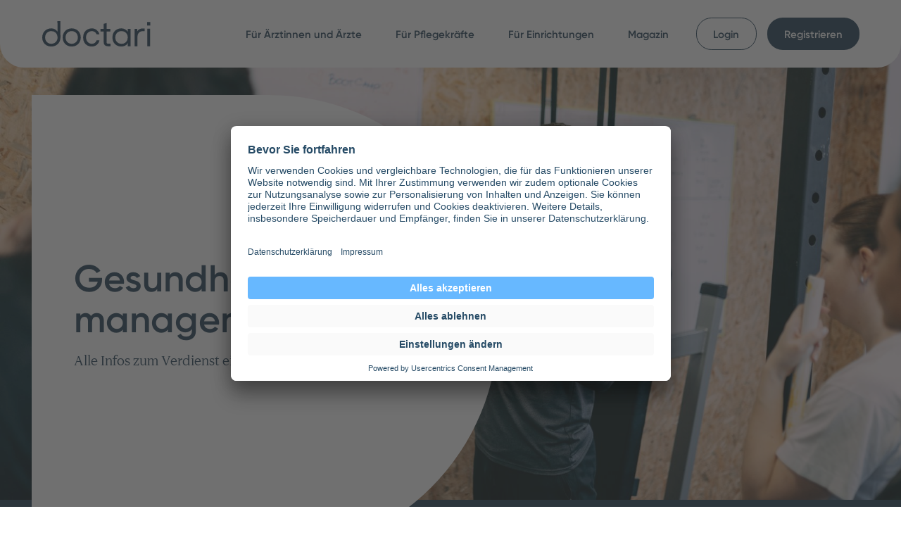

--- FILE ---
content_type: text/html; charset=utf-8
request_url: https://www.doctari.de/pflegekraefte/studium/gesundheitsmanagement/gehalt
body_size: 17339
content:
<!DOCTYPE html><html lang="de"><head><meta charset="utf-8"><!-- This website is powered by TYPO3 - inspiring people to share! TYPO3 is a free open source Content Management Framework initially created by Kasper Skaarhoj and licensed under GNU/GPL. TYPO3 is copyright 1998-2026 of Kasper Skaarhoj. Extensions are copyright of their respective owners. Information and contribution at https://typo3.org/ --><meta name="generator" content="TYPO3 CMS"/><meta name="description" content="Die wichtigsten Infos zum Gehalt im Gesundheitsmanagement. Das können Gesundheitsmanager verdienen."/><meta name="viewport" content="width=device-width, initial-scale=1.0"/><meta property="og:url" content="https://www.doctari.de/pflegekraefte/studium/gesundheitsmanagement/gehalt"/><meta property="og:site_name" content="doctari GmbH"/><meta property="og:locale" content="de_DE"/><meta property="og:image" content="https://www.doctari.de/images/sharing-image-doctari.jpg"/><meta name="twitter:card" content="summary"/><meta name="twitter:site" content="@DoctariGruppe"/><meta name="twitter:image" content="https://www.doctari.de/images/sharing-image-doctari.jpg"/><meta name="theme-color" content="#ffffff"/><meta name="google-site-verification" content="LQ2fTYXImHRc4R_albBvuKMuRXzDH1SLhzKfrOTQovg"/><meta name="date" content="2025-08-06T07:35:26+00:00"/><link rel="stylesheet" href="/typo3temp/assets/compressed/merged-3444e4803e19762af7b633bb46d5bae5-min.css?1768808534" media="all"><style> /*<![CDATA[*/ <!-- /*bg-img-3701*/ .background-image-3701{background-image:url(/fileadmin/_processed_/4/3/csm_2021-12-01_Gesundheitsmanager_erklaert_Team_etwas_im_Fitnesscenter_iStock-1090164860_Andrija_Nikolic_3500px_f7b0951691.jpg)} --> /*]]>*/ </style><title>Gesundheitsmanagement Gehalt | doctari.de</title><style>.flap__outer-container,.stage__intro,header{border-bottom-right-radius:30px;border-bottom-left-radius:30px}@media (min-width:375px){.flap__outer-container,.stage__intro,header{border-bottom-right-radius:calc(-2.53px + 8.67vw);border-bottom-left-radius:calc(-2.53px + 8.67vw)}}@media (min-width:768px){.flap__outer-container,.stage__intro,header{border-bottom-right-radius:64px;border-bottom-left-radius:64px}}@media (min-width:1024px){.flap__outer-container,.stage__intro,header{border-bottom-right-radius:calc(14.85px + 1.48vw);border-bottom-left-radius:calc(14.85px + 1.48vw)}}@media (min-width:1701px){.flap__outer-container,.stage__intro,header{border-bottom-right-radius:40px;border-bottom-left-radius:40px}}.page-not-found__d-shape,.stage__d-shape{padding-left:12px}@media (min-width:375px){.page-not-found__d-shape,.stage__d-shape{padding-left:calc(1.08px + 6.38vw)}}@media (min-width:768px){.page-not-found__d-shape,.stage__d-shape{padding-left:50px}}@media (min-width:1024px){.page-not-found__d-shape,.stage__d-shape{padding-left:calc(12.13px + 3.7vw)}}@media (min-width:1701px){.page-not-found__d-shape,.stage__d-shape{padding-left:75px}}.page-not-found__d-shape,.stage,.stage__d-shape{padding-right:12px}@media (min-width:375px){.page-not-found__d-shape,.stage,.stage__d-shape{padding-right:calc(1.08px + 6.38vw)}}@media (min-width:768px){.page-not-found__d-shape,.stage,.stage__d-shape{padding-right:50px}}@media (min-width:1024px){.page-not-found__d-shape,.stage,.stage__d-shape{padding-right:calc(12.13px + 3.7vw)}}@media (min-width:1701px){.page-not-found__d-shape,.stage,.stage__d-shape{padding-right:75px}}.container{width:100%;max-width:296px}@media (min-width:375px){.container{max-width:calc(-3.13px + 87.5vw)}}@media (min-width:768px){.container{max-width:668px}}@media (min-width:1024px){.container{max-width:calc(-25.78px + 92.75vw)}}@media (min-width:1701px){.container{max-width:1551px}}.announcement--blue-dark,.announcement--purple,.flap__outer-container,.headline-text--skyblue-light{position:relative}.content__element--has-color+.announcement--blue-dark::before,.content__element--has-color+.announcement--purple::before,.content__element--has-color+.flap__outer-container::before,.content__element--has-color+.headline-text--skyblue-light::before{content:'';position:absolute;z-index:-1;top:-2em;left:0;width:100%;height:2em}.page-not-found__d-shape--big,.page-not-found__d-shape--medium,.page-not-found__d-shape--small{width:85px;height:85px;border-top-right-radius:50%;border-bottom-right-radius:50%}@media (min-width:375px){.page-not-found__d-shape--big,.page-not-found__d-shape--medium,.page-not-found__d-shape--small{width:calc(17.12px + 24.23vw);height:calc(17.12px + 24.23vw);border-top-right-radius:50%;border-bottom-right-radius:50%}}@media (min-width:768px){.page-not-found__d-shape--big,.page-not-found__d-shape--medium,.page-not-found__d-shape--small{width:203px;height:203px;border-top-right-radius:50%;border-bottom-right-radius:50%}}@media (min-width:1024px){.page-not-found__d-shape--big,.page-not-found__d-shape--medium,.page-not-found__d-shape--small{width:236px;height:236px;border-top-right-radius:50%;border-bottom-right-radius:50%}}@media (min-width:1701px){.page-not-found__d-shape--big,.page-not-found__d-shape--medium,.page-not-found__d-shape--small{width:330px;height:330px;border-top-right-radius:50%;border-bottom-right-radius:50%}}.page-not-found__d-shape--medium{transform:scale(.75) translateX(45%) translateY(95%)}.page-not-found__d-shape--small{transform:scale(.5) translateY(-50%)}.breadcrumb,.headline__wrapper,.page-not-found__wrapper{margin-top:18px}@media (min-width:375px){.breadcrumb,.headline__wrapper,.page-not-found__wrapper{margin-top:calc(6.61px + 3.57vw)}}@media (min-width:768px){.breadcrumb,.headline__wrapper,.page-not-found__wrapper{margin-top:34px}}@media (min-width:1024px){.breadcrumb,.headline__wrapper,.page-not-found__wrapper{margin-top:calc(-10.3px + 2.96vw)}}@media (min-width:1701px){.breadcrumb,.headline__wrapper,.page-not-found__wrapper{margin-top:40px}}.page-not-found__headline{margin-top:43px}@media (min-width:375px){.page-not-found__headline{margin-top:calc(-4.53px + 14.54vw)}}@media (min-width:768px){.page-not-found__headline{margin-top:107px}}@media (min-width:1024px){.page-not-found__headline{margin-top:calc(14.56px + 4.44vw)}}@media (min-width:1701px){.page-not-found__headline{margin-top:90px}}.headline-text{margin-top:60px}@media (min-width:375px){.headline-text{margin-top:calc(-6.53px + 20.41vw)}}@media (min-width:768px){.headline-text{margin-top:150px}}@media (min-width:1024px){.headline-text{margin-top:calc(-.89px + 8.88vw)}}@media (min-width:1701px){.headline-text{margin-top:150px}}.content__element--has-color+.content__element--has-color{margin-top:-60px}@media (min-width:375px){.content__element--has-color+.content__element--has-color{margin-top:calc(6.53px + -20.41vw)}}@media (min-width:768px){.content__element--has-color+.content__element--has-color{margin-top:-150px}}@media (min-width:1024px){.content__element--has-color+.content__element--has-color{margin-top:calc(.89px + -8.88vw)}}@media (min-width:1701px){.content__element--has-color+.content__element--has-color{margin-top:-150px}}.stage__headline{margin-bottom:9px}@media (min-width:375px){.stage__headline{margin-bottom:calc(.43px + 2.55vw)}}@media (min-width:768px){.stage__headline{margin-bottom:20px}}@media (min-width:1024px){.stage__headline{margin-bottom:calc(-5.15px + 1.48vw)}}@media (min-width:1701px){.stage__headline{margin-bottom:20px}}.announcement__text,.headline-text__headline,.headline-text__image-wrapper,.headline-text__text,.headline__wrapper,.page-not-found__wrapper,.stage__intro-headline,.stage__subline,p{margin-bottom:18px}@media (min-width:375px){.announcement__text,.headline-text__headline,.headline-text__image-wrapper,.headline-text__text,.headline__wrapper,.page-not-found__wrapper,.stage__intro-headline,.stage__subline,p{margin-bottom:calc(6.61px + 3.57vw)}}@media (min-width:768px){.announcement__text,.headline-text__headline,.headline-text__image-wrapper,.headline-text__text,.headline__wrapper,.page-not-found__wrapper,.stage__intro-headline,.stage__subline,p{margin-bottom:34px}}@media (min-width:1024px){.announcement__text,.headline-text__headline,.headline-text__image-wrapper,.headline-text__text,.headline__wrapper,.page-not-found__wrapper,.stage__intro-headline,.stage__subline,p{margin-bottom:calc(-10.3px + 2.96vw)}}@media (min-width:1701px){.announcement__text,.headline-text__headline,.headline-text__image-wrapper,.headline-text__text,.headline__wrapper,.page-not-found__wrapper,.stage__intro-headline,.stage__subline,p{margin-bottom:40px}}.page-not-found__button{margin-bottom:43px}@media (min-width:375px){.page-not-found__button{margin-bottom:calc(-4.53px + 14.54vw)}}@media (min-width:768px){.page-not-found__button{margin-bottom:107px}}@media (min-width:1024px){.page-not-found__button{margin-bottom:calc(14.56px + 4.44vw)}}@media (min-width:1701px){.page-not-found__button{margin-bottom:90px}}.announcement,.content__element--first,.headline-text,.page-not-found__headline{margin-bottom:60px}@media (min-width:375px){.announcement,.content__element--first,.headline-text,.page-not-found__headline{margin-bottom:calc(-6.53px + 20.41vw)}}@media (min-width:768px){.announcement,.content__element--first,.headline-text,.page-not-found__headline{margin-bottom:150px}}@media (min-width:1024px){.announcement,.content__element--first,.headline-text,.page-not-found__headline{margin-bottom:calc(-.89px + 8.88vw)}}@media (min-width:1701px){.announcement,.content__element--first,.headline-text,.page-not-found__headline{margin-bottom:150px}}.announcement,.stage__announcement{padding-top:43px}@media (min-width:375px){.announcement,.stage__announcement{padding-top:calc(-4.53px + 14.54vw)}}@media (min-width:768px){.announcement,.stage__announcement{padding-top:107px}}@media (min-width:1024px){.announcement,.stage__announcement{padding-top:calc(14.56px + 4.44vw)}}@media (min-width:1701px){.announcement,.stage__announcement{padding-top:90px}}.headline-text--skyblue-light,.stage__intro{padding-top:60px}@media (min-width:375px){.headline-text--skyblue-light,.stage__intro{padding-top:calc(-6.53px + 20.41vw)}}@media (min-width:768px){.headline-text--skyblue-light,.stage__intro{padding-top:150px}}@media (min-width:1024px){.headline-text--skyblue-light,.stage__intro{padding-top:calc(-.89px + 8.88vw)}}@media (min-width:1701px){.headline-text--skyblue-light,.stage__intro{padding-top:150px}}.announcement,.stage__announcement{padding-bottom:43px}@media (min-width:375px){.announcement,.stage__announcement{padding-bottom:calc(-4.53px + 14.54vw)}}@media (min-width:768px){.announcement,.stage__announcement{padding-bottom:107px}}@media (min-width:1024px){.announcement,.stage__announcement{padding-bottom:calc(14.56px + 4.44vw)}}@media (min-width:1701px){.announcement,.stage__announcement{padding-bottom:90px}}.headline-text--skyblue-light,.stage__intro{padding-bottom:60px}@media (min-width:375px){.headline-text--skyblue-light,.stage__intro{padding-bottom:calc(-6.53px + 20.41vw)}}@media (min-width:768px){.headline-text--skyblue-light,.stage__intro{padding-bottom:150px}}@media (min-width:1024px){.headline-text--skyblue-light,.stage__intro{padding-bottom:calc(-.89px + 8.88vw)}}@media (min-width:1701px){.headline-text--skyblue-light,.stage__intro{padding-bottom:150px}}.headline--main{font-family:Gilroy,sans-serif;font-size:33px;font-weight:600;line-height:1.1em}@media (min-width:375px){.headline--main{font-size:calc(-8.05px + 11.48vw)}}@media (min-width:768px){.headline--main{font-size:80px}}@media (min-width:1024px){.headline--main{font-size:calc(-.47px + 4.73vw)}}@media (min-width:1701px){.headline--main{font-size:80px}}.headline--big,.page-not-found__headline{font-family:Gilroy,sans-serif;font-size:28px;font-weight:600;line-height:1.1em}@media (min-width:375px){.headline--big,.page-not-found__headline{font-size:calc(-13.05px + 11.48vw)}}@media (min-width:768px){.headline--big,.page-not-found__headline{font-size:75px}}@media (min-width:1024px){.headline--big,.page-not-found__headline{font-size:calc(-13.02px + 5.18vw)}}@media (min-width:1701px){.headline--big,.page-not-found__headline{font-size:75px}}.headline--medium{font-family:Gilroy,sans-serif;font-size:18px;font-weight:400;line-height:1.4em}@media (min-width:375px){.headline--medium{font-size:calc(.87px + 5.1vw)}}@media (min-width:768px){.headline--medium{font-size:40px}}@media (min-width:1024px){.headline--medium{font-size:calc(-2.72px + 2.22vw)}}@media (min-width:1701px){.headline--medium{font-size:35px}}.headline--medium-bold{font-family:Gilroy,sans-serif;font-size:18px;font-weight:600;line-height:1.4em}@media (min-width:375px){.headline--medium-bold{font-size:calc(.87px + 5.1vw)}}@media (min-width:768px){.headline--medium-bold{font-size:40px}}@media (min-width:1024px){.headline--medium-bold{font-size:calc(-2.72px + 2.22vw)}}@media (min-width:1701px){.headline--medium-bold{font-size:35px}}.headline--small{font-family:Gilroy,sans-serif;font-size:16px;font-weight:600;line-height:1.2em}@media (min-width:375px){.headline--small{font-size:calc(-.18px + 4.85vw)}}@media (min-width:768px){.headline--small{font-size:37px}}@media (min-width:1024px){.headline--small{font-size:calc(.85px + 1.48vw)}}@media (min-width:1701px){.headline--small{font-size:26px}}body{font-family:Dignitas Web,serif;font-size:18px;line-height:1.4em}@media (min-width:375px){body{font-size:calc(10.43px + 2.55vw)}}@media (min-width:768px){body{font-size:30px}}@media (min-width:1024px){body{font-size:calc(-.18px + 1.78vw)}}@media (min-width:1701px){body{font-size:26px}}.announcement,.stage__announcement{font-family:Dignitas Web,serif;font-size:16px;line-height:1.4em}@media (min-width:375px){.announcement,.stage__announcement{font-size:calc(6.43px + 2.55vw)}}@media (min-width:768px){.announcement,.stage__announcement{font-size:26px}}@media (min-width:1024px){.announcement,.stage__announcement{font-size:calc(-1.66px + 1.63vw)}}@media (min-width:1701px){.announcement,.stage__announcement{font-size:30px}}.button{font-family:Gilroy,sans-serif;font-size:12px;font-weight:600;line-height:1.4em}@media (min-width:375px){.button{font-size:calc(.61px + 3.57vw)}}@media (min-width:768px){.button{font-size:28px}}@media (min-width:1024px){.button{font-size:calc(-.12px + 1.18vw)}}@media (min-width:1701px){.button{font-size:20px}}.flap__text{font-family:Gilroy,sans-serif;font-size:11px;font-weight:600;line-height:1.4em}@media (min-width:375px){.flap__text{font-size:calc(10.13px + .77vw)}}@media (min-width:768px){.flap__text{font-size:19px}}@media (min-width:1024px){.flap__text{font-size:calc(.4px + 1.04vw)}}@media (min-width:1701px){.flap__text{font-size:18px}}.link{font-family:Gilroy,sans-serif;font-size:18px;font-weight:400}@media (min-width:375px){.link{font-size:calc(.87px + 5.1vw)}}@media (min-width:768px){.link{font-size:40px}}@media (min-width:1024px){.link{font-size:calc(-2.72px + 2.22vw)}}@media (min-width:1701px){.link{font-size:35px}}.breadcrumb,.link--small{font-family:Gilroy,sans-serif;font-size:12px;font-weight:600;line-height:1em}@media (min-width:375px){.breadcrumb,.link--small{font-size:calc(.61px + 3.57vw)}}@media (min-width:768px){.breadcrumb,.link--small{font-size:28px}}@media (min-width:1024px){.breadcrumb,.link--small{font-size:calc(4.91px + .89vw)}}@media (min-width:1701px){.breadcrumb,.link--small{font-size:20px}}.link--small-regular{font-family:Gilroy,sans-serif;font-size:12px;font-weight:400;line-height:1em}@media (min-width:375px){.link--small-regular{font-size:calc(.61px + 3.57vw)}}@media (min-width:768px){.link--small-regular{font-size:28px}}@media (min-width:1024px){.link--small-regular{font-size:calc(4.91px + .89vw)}}@media (min-width:1701px){.link--small-regular{font-size:20px}}.image__description{font-size:11px;line-height:1.6em}@media (min-width:375px){.image__description{font-size:calc(10.13px + .77vw)}}@media (min-width:768px){.image__description{font-size:19px}}@media (min-width:1024px){.image__description{font-size:calc(.4px + 1.04vw)}}@media (min-width:1701px){.image__description{font-size:18px}}.headline-text__image{height:220px}@media (min-width:375px){.headline-text__image{height:calc(6.06px + 65.05vw)}}@media (min-width:768px){.headline-text__image{height:505px}}@media (min-width:1024px){.headline-text__image{height:calc(12.19px + 28.11vw)}}@media (min-width:1701px){.headline-text__image{height:490px}}html{scroll-behavior:smooth}body{min-width:320px;margin:0;color:#1e3c52;-webkit-font-smoothing:antialiased;-moz-osx-font-smoothing:grayscale;-webkit-tap-highlight-color:transparent}::-moz-selection{background-color:#e0f1ff;color:#000}::selection{background-color:#e0f1ff;color:#000}h1,h2,h3,h4,h5{margin-top:0;margin-bottom:0}p{margin-top:0}p:last-child{margin-bottom:0}p a{transition:text-decoration .3s;color:#1e3c52;font-weight:600;text-decoration:#1e3c52 solid underline}p a:hover{text-decoration:rgba(30,60,82,0) solid underline}img{width:auto;max-width:100%;height:auto;max-height:100%}.text-center{text-align:center}.text-right{text-align:right}.text-link{transition:text-decoration .3s;color:#1e3c52;font-weight:400;text-decoration:#1e3c52 solid underline}.text-link:hover{text-decoration:rgba(30,60,82,0) solid underline}p strong a.text-link{font-weight:600}.image__description{display:block;font-style:italic}.container{box-sizing:border-box;margin-right:auto;margin-left:auto}.container__inner--small{box-sizing:border-box;margin-right:auto;margin-left:auto}@media (min-width:1024px){.container__inner--small{width:calc(1.85px + 1.48vw + 66.6666666667%);padding-right:calc(1.85px + 1.48vw);padding-left:calc(1.85px + 1.48vw)}}@media (min-width:1701px){.container__inner--small{width:calc(66.6666666667% + 54px);padding-right:27px;padding-left:27px}}.content{width:100%;margin-right:auto;margin-left:auto;padding-top:66px}@media (min-width:375px){.content{padding-top:calc(13.04px + 17.86vw)}}@media (min-width:768px){.content{padding-top:150px}}@media (min-width:1024px){.content{padding-top:calc(-.25px + 7.54vw)}}@media (min-width:1701px){.content{padding-top:128px}}.content__element--has-color:last-child{position:relative;margin-bottom:0}.content__element--has-color:last-child::after{content:'';position:absolute;z-index:-1;bottom:0;left:0;width:100%;height:2em;background-color:#1e3c52}.grid{display:-ms-flexbox;display:flex;-ms-flex-direction:column;flex-direction:column;-ms-flex-wrap:wrap;flex-wrap:wrap}@media (min-width:1024px){.grid{-ms-flex-direction:row;flex-direction:row;margin-right:calc(-1.85px + -1.48vw);margin-left:calc(-1.85px + -1.48vw)}}@media (min-width:1701px){.grid{margin-right:-27px;margin-left:-27px}}.grid-reverse{-ms-flex-direction:column-reverse;flex-direction:column-reverse}@media (min-width:1024px){.grid-reverse{-ms-flex-direction:row;flex-direction:row}}.grid--content-start{-ms-flex-pack:start;justify-content:start}.grid--content-center{-ms-flex-pack:center;justify-content:center}.grid--content-end{-ms-flex-pack:end;justify-content:flex-end}[class*=grid__col-]{position:relative;box-sizing:border-box}@media (min-width:1024px){[class*=grid__col-]{padding-right:calc(1.85px + 1.48vw);padding-left:calc(1.85px + 1.48vw)}}@media (min-width:1701px){[class*=grid__col-]{padding-right:27px;padding-left:27px}}@media (min-width:1024px){.grid__col-1{-ms-flex:0 0 8.3333333333%;flex:0 0 8.3333333333%;max-width:8.3333333333%}}@media (min-width:1024px){.grid__col-2{-ms-flex:0 0 16.6666666667%;flex:0 0 16.6666666667%;max-width:16.6666666667%}}@media (min-width:1024px){.grid__col-3{-ms-flex:0 0 25%;flex:0 0 25%;max-width:25%}}@media (min-width:1024px){.grid__col-4{-ms-flex:0 0 33.3333333333%;flex:0 0 33.3333333333%;max-width:33.3333333333%}}@media (min-width:1024px){.grid__col-5{-ms-flex:0 0 41.6666666667%;flex:0 0 41.6666666667%;max-width:41.6666666667%}}@media (min-width:1024px){.grid__col-6{-ms-flex:0 0 50%;flex:0 0 50%;max-width:50%}}@media (min-width:1024px){.grid__col-7{-ms-flex:0 0 58.3333333333%;flex:0 0 58.3333333333%;max-width:58.3333333333%}}@media (min-width:1024px){.grid__col-8{-ms-flex:0 0 66.6666666667%;flex:0 0 66.6666666667%;max-width:66.6666666667%}}@media (min-width:1024px){.grid__col-9{-ms-flex:0 0 75%;flex:0 0 75%;max-width:75%}}@media (min-width:1024px){.grid__col-10{-ms-flex:0 0 83.3333333333%;flex:0 0 83.3333333333%;max-width:83.3333333333%}}@media (min-width:1024px){.grid__col-11{-ms-flex:0 0 91.6666666667%;flex:0 0 91.6666666667%;max-width:91.6666666667%}}@media (min-width:1024px){.grid__col-12{-ms-flex:0 0 100%;flex:0 0 100%;max-width:100%}}@media (min-width:1024px){.grid__col--left{-ms-flex-order:1;order:1}}@media (min-width:1024px){.grid__col--right{-ms-flex-order:2;order:2}}header{position:fixed;z-index:100;top:0;width:100%;background-color:#fff;line-height:0}.header__bar{display:-ms-flexbox;display:flex;-ms-flex-align:center;align-items:center;height:66px;margin-right:auto;margin-left:auto}@media (min-width:375px){.header__bar{height:calc(13.04px + 17.86vw)}}@media (min-width:768px){.header__bar{height:150px}}@media (min-width:1024px){.header__bar{height:calc(-.25px + 7.54vw)}}@media (min-width:1701px){.header__bar{height:128px}}.header__logo{-ms-flex-positive:1;flex-grow:1}@media (min-width:1024px){.header__logo{-ms-flex-positive:0;flex-grow:0}}.header__logo-svg{width:auto;height:22px;fill:#1e3c52}@media (min-width:375px){.header__logo-svg{height:calc(.21px + 7.14vw)}}@media (min-width:768px){.header__logo-svg{height:55px}}@media (min-width:1024px){.header__logo-svg{height:calc(24.4px + 1.04vw)}}@media (min-width:1701px){.header__logo-svg{height:42px}}.header__menu-desktop{display:none;-ms-flex-positive:1;flex-grow:1}@media (min-width:1024px){.header__menu-desktop{display:block;text-align:right}}.header__menu-mobile{display:none}@media (min-width:1024px){.header__menu-mobile{display:none}}.header__menu-mobile--open{display:block}@media (min-width:1024px){.header__menu-mobile--open{display:none}}.header__mobile-menu-button{padding-left:10px}@media (min-width:375px){.header__mobile-menu-button{padding-left:calc(-4.35px + 3.83vw)}}@media (min-width:1024px){.header__mobile-menu-button{display:none}}.announcement--blue-dark{background-color:#1e3c52;color:#fff}.announcement--blue-dark::before{background-color:#1e3c52}.announcement--purple{background-color:#907dd8;color:#fff}.announcement--purple::before{background-color:#907dd8}.breadcrumb{line-height:2em}.breadcrumb a{position:relative;color:#1e3c52;text-decoration:none}.breadcrumb a::before{content:'';position:absolute;bottom:-.1em;left:0;width:0;height:.08em;transition:width ease .3s;background-color:#1e3c52}.breadcrumb a:hover::before{width:100%}.breadcrumb__arrow{display:inline-block;width:.6em;height:.6em;margin:0 .6em 0 .8em}.button{display:-ms-inline-flexbox;display:inline-flex;box-sizing:border-box;-ms-flex-align:center;align-items:center;-ms-flex-pack:center;justify-content:center;padding:7px 16px 6px;border:.1em solid transparent;border-radius:600px;outline:transparent;text-align:center;text-decoration:none;cursor:pointer}.button:focus,.button:hover{text-decoration:none}@media (min-width:375px){.button{padding:calc(.43px + 2.55vw) calc(-1.13px + 5.1vw) calc(-.57px + 2.55vw);border-radius:calc(-1.05px + 5.61vw)}}@media (min-width:768px){.button{padding:20px 38px 19px;border-radius:42px}}@media (min-width:1024px){.button{padding:calc(.91px + .89vw) calc(-.18px + 1.78vw) calc(-.09px + .89vw);border-radius:calc(.08px + 1.7vw)}}@media (min-width:1701px){.button{padding:16px 30px 15px;border-radius:29px}}.button--white{transition:border-color ease .3s;background-color:#fff;color:#1e3c52}.button--white:active,.button--white:hover{border-color:#fff;background-color:transparent;color:#fff}.button--skyblue{transition:border-color ease .3s;background-color:#e0f1ff;color:#1e3c52}.button--skyblue:active,.button--skyblue:hover{border-color:#e0f1ff;background-color:transparent;color:#e0f1ff}.button--skyblue-on-white{transition:border-color ease .3s;background-color:#e0f1ff;color:#1e3c52}.button--skyblue-on-white:active,.button--skyblue-on-white:hover{border-color:#1e3c52;background-color:transparent;color:#1e3c52}.button--blue-dark{transition:background-color ease .3s;background-color:#1e3c52;color:#fff}.button--blue-dark:active,.button--blue-dark:hover{background-color:#67b8ff}.button--yellow-darker{transition:background-color ease .3s;background-color:#ffdf7e;color:#1e3c52}.button--yellow-darker:active,.button--yellow-darker:hover{background-color:#ffe8a4}.button--purple-darker{transition:background-color ease .3s;background-color:#907dd8;color:#fff}.button--purple-darker:active,.button--purple-darker:hover{background-color:#b1a4e3}.button--gray{transition:background-color ease .3s;background-color:#f5f5f5;color:#1e3c52}.button--gray:active,.button--gray:hover{background-color:#f4f6f7}.button--whatsapp{width:auto!important;min-width:140px;transition:background-color ease .3s;background-color:#25d366;color:#fff!important}.button--whatsapp::before{content:" ";width:1.4em;height:1.4em;margin-right:.75em;background-image:url([data-uri]);background-repeat:no-repeat;background-position:center;background-size:contain}.button--whatsapp:active,.button--whatsapp:hover{background-color:#6ee39a}@media (min-width:375px){.button--whatsapp{min-width:calc(2.81px + 45.92vw)}}@media (min-width:768px){.button--whatsapp{min-width:355px}}@media (min-width:1024px){.button--whatsapp{min-width:calc(-21.78px + 17.75vw)}}@media (min-width:1701px){.button--whatsapp{min-width:280px}}.header-menu__mobile-button{padding:8px;background-color:#1e3c52;color:#fff}.header-menu__mobile-button__title{padding-left:8px}.header-menu__mobile-button__icon{width:20px;height:20px;padding:0;transition:transform ease .3s}@media (min-width:375px){.header-menu__mobile-button__icon{width:calc(10.65px + 3.83vw);height:calc(10.65px + 3.83vw)}}@media (min-width:768px){.header-menu__mobile-button__icon{width:40px;height:40px}}.header-menu__mobile-button__icon--open{transform:rotate(45deg)}.header-menu__list{margin:0;padding:0 0 1em;list-style:none}@media (min-width:1024px){.header-menu__list{padding:0}}.header-menu__list-item{margin-bottom:.5em}@media (min-width:1024px){.header-menu__list-item{display:inline-block;margin-bottom:0}}.header-menu__list-item:last-child{margin-bottom:0}.header-menu__link{position:relative;background-color:#fff;color:#1e3c52}.header-menu__link:hover::before{right:16px;transition:right ease .3s;opacity:1}@media (min-width:375px){.header-menu__link:hover::before{right:calc(-5.05px + 5.61vw)}}@media (min-width:768px){.header-menu__link:hover::before{right:38px}}@media (min-width:1024px){.header-menu__link:hover::before{right:calc(-.18px + 1.78vw)}}@media (min-width:1701px){.header-menu__link:hover::before{right:30px}}.header-menu__link::before{content:'';position:absolute;right:100%;bottom:.7em;left:16px;height:.1em;transition:all ease .3s;opacity:0;background-color:#1e3c52}@media (min-width:375px){.header-menu__link::before{left:calc(-5.05px + 5.61vw)}}@media (min-width:768px){.header-menu__link::before{left:38px}}@media (min-width:1024px){.header-menu__link::before{left:calc(-.18px + 1.78vw)}}@media (min-width:1701px){.header-menu__link::before{left:30px}}.header-menu__link--active{background-color:#e0f1ff}.header-menu__link--active:hover::before{display:none}.header-menu__link--default+.header-menu__link--button:not(.header-menu__link--default){margin-top:43px}@media (min-width:375px){.header-menu__link--default+.header-menu__link--button:not(.header-menu__link--default){margin-top:calc(-4.53px + 14.54vw)}}@media (min-width:768px){.header-menu__link--default+.header-menu__link--button:not(.header-menu__link--default){margin-top:107px}}@media (min-width:1024px){.header-menu__link--default+.header-menu__link--button:not(.header-menu__link--default){margin-top:0}}@media (min-width:1024px){.header-menu__link--button{margin-left:15px}}.header-menu__link--button-white .button{width:100%;transition:background-color ease .3s;border-color:#1e3c52}.header-menu__link--button-white .button:active,.header-menu__link--button-white .button:hover{border-color:#67b8ff;background-color:#67b8ff;color:#fff}.header-menu__link--button-white .button:active::before,.header-menu__link--button-white .button:hover::before{display:none}.header-menu__link--button-blue .button{width:100%;transition:background-color ease .3s;background-color:#1e3c52;color:#fff}.header-menu__link--button-blue .button:active,.header-menu__link--button-blue .button:hover{background-color:#67b8ff}.header-menu__link--button-blue .button:active::before,.header-menu__link--button-blue .button:hover::before{display:none}.headline__wrapper{position:relative}.headline__wrapper--nogap{margin-top:0;margin-bottom:0}.headline{display:block}@media (min-width:1024px){.headline--right{text-align:right}}.headline-text{position:relative}.headline-text--nogap{margin-top:0;margin-bottom:0}.headline-text--white{background-color:#fff}.headline-text--skyblue-light{background-color:#f5fbff}.headline-text--skyblue-light.headline-text--nogap{padding-top:0;padding-bottom:0}.headline-text--skyblue-light::before{background-color:#f5fbff}.headline-text__container>:last-child{margin-bottom:0}.headline-text__image{display:block;width:100%;-o-object-position:center;object-position:center}.lazy-image{transition:opacity .3s;opacity:0}.lazy-image--loaded{opacity:1}.lazy-image--cover{-o-object-fit:cover;object-fit:cover}.lazy-image--contain{-o-object-fit:contain;object-fit:contain}.link{display:-ms-flexbox;display:flex;width:100%;color:#1e3c52;text-align:right;text-decoration:none}.link:hover .link__line::before{max-width:0}.link:hover .link__icon{right:-3%}.link--white{color:#fff}.link--white .link__line::before{border-color:#fff}.link--white .link__text{border-color:#fff}.link--inline{display:inline-block;width:auto}.link__line{position:relative;-ms-flex-positive:1;flex-grow:1}.link__line::before{content:'';position:absolute;right:0;bottom:0;width:100%;max-width:100%;height:100%;transition:max-width ease .3s;border-bottom:.1em solid #1e3c52}.link__text{position:relative;padding:.2em 2em .2em 0;border-bottom:.1em solid #1e3c52}.link__icon{display:inline-block;position:absolute;top:.3em;right:0;width:36px;height:18px;transform:scale(.9) translateY(.15em);transition:right ease .3s;background-position:right}@media (min-width:375px){.link__icon{width:calc(1.73px + 10.2vw);height:calc(.87px + 5.1vw)}}@media (min-width:768px){.link__icon{width:80px;height:40px}}@media (min-width:1024px){.link__icon{width:calc(-5.44px + 4.44vw);height:calc(-2.72px + 2.22vw)}}@media (min-width:1701px){.link__icon{width:70px;height:35px}}.link__icon--small{top:.1em;width:24px;height:12px}@media (min-width:375px){.link__icon--small{width:calc(5.04px + 6.12vw);height:calc(2.52px + 3.06vw)}}@media (min-width:768px){.link__icon--small{width:52px;height:26px}}@media (min-width:1024px){.link__icon--small{width:calc(5.82px + 1.78vw);height:calc(2.91px + .89vw)}}@media (min-width:1701px){.link__icon--small{width:36px;height:18px}}.page-not-found__wrapper{text-align:center}.page-not-found__container{display:-ms-flexbox;display:flex;-ms-flex-direction:column;flex-direction:column;-ms-flex-align:center;align-items:center}@media (min-width:1024px){.page-not-found__container{display:block}}.page-not-found__left{position:relative;height:148px}@media (min-width:375px){.page-not-found__left{height:calc(31.16px + 42.09vw)}}@media (min-width:768px){.page-not-found__left{height:354px}}@media (min-width:1024px){.page-not-found__left{height:412px}}@media (min-width:1701px){.page-not-found__left{height:573px}}.page-not-found__left div{position:absolute;top:0;left:0}.page-not-found__right{position:relative;width:100%}.page-not-found__right div{position:absolute;right:0}@media (min-width:1024px){.page-not-found__right div{left:0}}.page-not-found__button{width:140px}@media (min-width:375px){.page-not-found__button{width:calc(2.81px + 45.92vw)}}@media (min-width:768px){.page-not-found__button{width:355px}}@media (min-width:1024px){.page-not-found__button{width:calc(-21.78px + 17.75vw)}}@media (min-width:1701px){.page-not-found__button{width:280px}}.page-not-found__bluegray{background-color:#1e3c52}.page-not-found__skyblue{z-index:-1;background-color:#e0f1ff}.page-not-found__purple{background-color:#907dd8}.page-not-found__d-shape{display:-ms-flexbox;display:flex;position:relative;box-sizing:border-box;-ms-flex-direction:column;flex-direction:column;-ms-flex-pack:center;justify-content:center}.page-not-found__d-shape>:last-child{margin-bottom:0}.stage{position:relative;margin-top:-66px;padding-top:230px}@media (min-width:375px){.stage{margin-top:calc(-13.04px + -17.86vw);padding-top:calc(2.36px + 72.7vw)}}@media (min-width:768px){.stage{margin-top:-150px;padding-top:560px}}@media (min-width:1024px){.stage{margin-top:calc(.25px + -7.54vw);padding-top:calc(11.54px + 9.62vw)}}@media (min-width:1701px){.stage{margin-top:-128px;padding-top:175px}}.stage--blue-dark{background-color:#1e3c52}.stage--skyblue{background-color:#e0f1ff}.stage--yellow{background-color:#ffe8a4}.stage--purple{background-color:#ddd8f3}.stage--red{background-color:#ffd5d6}.stage--green{background-color:#c0d991}.stage__background{position:absolute;top:0;width:100%;height:90%;background-position:70% 0;background-size:cover}.stage__background-white{background-color:#fff}.stage__background-gray{background-color:#f5f5f5}.stage__background-skyblue-extralight{background-color:#f6fbff}.stage__background-skyblue-light{background-color:#e0f1ff}.stage__background-blue-dark{background-color:#1e3c52}.stage__background-purple-darker{background-color:#907dd8}.stage__background--d-shape-centered{background-position:0 50%}@media (min-width:1024px){.stage__background--d-shape-centered{background-position:50% 0}}.stage__d-shape{display:-ms-flexbox;display:flex;position:relative;box-sizing:border-box;-ms-flex-direction:column;flex-direction:column;-ms-flex-pack:center;justify-content:center;height:340px;border-top-right-radius:170px;border-bottom-right-radius:170px}@media (min-width:375px){.stage__d-shape{height:calc(-11.79px + 107.14vw);border-top-right-radius:calc(-5.89px + 53.57vw);border-bottom-right-radius:calc(-5.89px + 53.57vw)}}@media (min-width:768px){.stage__d-shape{max-width:725px;height:810px;border-top-right-radius:405px;border-bottom-right-radius:405px}}@media (min-width:1024px){.stage__d-shape{max-width:calc(-.18px + 51.78vw);height:calc(9.97px + 50.3vw);border-top-right-radius:calc(4.99px + 25.15vw);border-bottom-right-radius:calc(4.99px + 25.15vw)}}@media (min-width:1701px){.stage__d-shape{max-width:880px;height:865px;border-top-right-radius:432.5px;border-bottom-right-radius:432.5px}}.stage__d-shape>:last-child{margin-bottom:0}.stage__d-shape--blue-dark{background-color:#1e3c52;color:#fff}.stage__d-shape--skyblue{background-color:#e0f1ff;color:#1e3c52}@media (min-width:1024px){.stage__d-shape--skyblue{margin-left:2em}}.stage__d-shape--white{background-color:#fff;color:#1e3c52}@media (min-width:1024px){.stage__d-shape--white{margin-left:2em}}@media (min-width:1024px){.stage__d-shape--center{margin-left:50%}}.stage__subline{display:block}.stage__intro{background-color:#1e3c52;color:#fff}@media (min-width:1024px){.stage__announcement{padding-top:0}}.stage__announcement--top{margin-top:-66px;padding-top:84px;padding-bottom:18px}@media (min-width:375px){.stage__announcement--top{margin-top:calc(-13.04px + -17.86vw);padding-top:calc(19.64px + 21.43vw);padding-bottom:calc(6.61px + 3.57vw)}}@media (min-width:768px){.stage__announcement--top{margin-top:-150px;padding-top:184px;padding-bottom:34px}}@media (min-width:1024px){.stage__announcement--top{margin-top:calc(.25px + -7.54vw);padding-top:calc(-10.55px + 10.5vw);padding-bottom:calc(-10.3px + 2.96vw)}}@media (min-width:1701px){.stage__announcement--top{margin-top:-128px;padding-top:168px;padding-bottom:40px}}.stage__announcement--top+.stage{margin-top:0}.stage__announcement--top+.stage .stage__background{background-position:70% 20%}.stage__announcement--skyblue-light{background-color:#e0f1ff}.stage__announcement--yellow{background-color:#ffe8a4}.stage__announcement--purple{background-color:#ddd8f3}.stage__announcement--red{background-color:#ffd5d6}.stage__announcement--green{background-color:#c0d991}.stage-registration{position:relative;padding-top:99px;padding-bottom:290px}@media (min-width:375px){.stage-registration{padding-top:calc(32.04px + 17.86vw);padding-bottom:calc(-111.79px + 107.14vw)}}@media (min-width:768px){.stage-registration{padding-top:calc(47.04px + 17.86vw);padding-bottom:calc(607.39px + 14.03vw)}}@media (min-width:1024px){.stage-registration{padding-top:calc(11.54px + 9.62vw);padding-bottom:0;background:0 0!important}}@media (min-width:1701px){.stage-registration{padding-top:175px;padding-bottom:0}}@media (min-width:1024px){.stage-registration .stage__d-shape{max-width:calc(-70.18px + 51.78vw)}}@media (min-width:1701px){.stage-registration .stage__d-shape{max-width:860px}}.stage-registration .container,.stage-registration .grid,.stage-registration [class*=grid__col-]{height:100%}@media (max-width:374px){.stage-registration .container{margin-right:12px;margin-left:12px}}@media (min-width:768px){.stage-registration .container{margin-right:50px;margin-left:50px}}@media (min-width:768px){.stage-registration .container{margin-right:50px;margin-left:50px}}@media (min-width:1024px){.stage-registration .container{margin-right:auto;margin-left:auto}}.stage-registration .grid>.grid__col-6:first-child{display:none}@media (min-width:1024px){.stage-registration .grid>.grid__col-6:first-child{display:block}}.flap+.stage__announcement--top{padding-top:120px}@media (min-width:375px) and (max-width:767px){.flap+.stage__announcement--top{padding-top:calc(40.51px + 26.53vw)}}@media (min-width:768px) and (max-width:1023px){.flap+.stage__announcement--top{padding-top:270px}}@media (min-width:1024px){.flap+.stage__announcement--top{padding-top:calc(-10.55px + 10.5vw);padding-right:9vw;padding-left:9vw}}@media (min-width:1701px){.flap+.stage__announcement--top{padding-top:168px}}.flap{position:relative;z-index:99}.flap__outer-container{position:absolute;top:0;right:0;box-sizing:border-box;width:100%;padding:9px 27px;background-color:#1e3c52;color:#fff}.flap__outer-container::before{content:" ";position:absolute;bottom:100%;left:0;width:100%;height:100%;background-color:inherit}.flap__inner-container{display:-ms-flexbox;display:flex;-ms-flex-align:center;align-items:center;-ms-flex-pack:justify;justify-content:space-between}.flap__text br{display:none}.flap__logos{display:-ms-flexbox;display:flex;-ms-flex-align:center;align-items:center;-ms-flex-pack:justify;justify-content:space-between}.flap__logo{display:-ms-inline-flexbox;display:inline-flex;-ms-flex-align:center;align-items:center;-ms-flex-pack:justify;justify-content:space-between;margin-right:18px}.flap__logo:last-child{margin-right:0}.flap__logo a{display:-ms-inline-flexbox;display:inline-flex;-ms-flex-align:center;align-items:center;-ms-flex-pack:justify;justify-content:space-between}.flap__logo img{width:auto;max-height:20px}.flap+.stage{top:43px}@media (min-width:375px){.flap+.stage{top:calc(-4.53px + 14.54vw)}}@media (min-width:768px){.flap+.stage{top:107px}}@media (min-width:375px){.flap__outer-container{padding:calc(.43px + 2.55vw) calc(7.04px + 6.12vw)}.flap__logo{margin-right:calc(6.61px + 3.57vw)}}@media (min-width:768px){.flap__outer-container{padding:34px 0}}@media (min-width:1024px){.flap__outer-container{width:auto;padding:calc(-15.44px + 4.44vw) calc(-5.15px + 1.48vw)}.flap__outer-container-alignment-right{right:0;left:auto;border-bottom-right-radius:0}.flap__outer-container-alignment-left{right:auto;left:0;border-bottom-left-radius:0}.flap__text{margin-bottom:calc(-15.44px + 4.44vw);text-align:center}.flap__text br{display:inherit}.flap__inner-container,.flap__logos{-ms-flex-direction:column;flex-direction:column}.flap__logo{margin-right:0;margin-bottom:calc(-15.44px + 4.44vw)}.flap__logo a:hover img{filter:brightness(0) saturate(100%) invert(70%) sepia(26%) saturate(3312%) hue-rotate(182deg) brightness(102%) contrast(101%)}.flap__logo:last-child{margin-bottom:0}.flap+.stage{top:unset}}@media (min-width:1701px){.flap__outer-container{width:auto;padding:60px 20px}.flap__logo{margin-bottom:60px}}</style><link id="main-css" rel="preload" href="/css/main.css" as="style"><noscript><link rel="stylesheet" href="/css/main.css"></noscript><meta name="facebook-domain-verification" content="fy3i2e8c7z528ob3tj8dhah2rny0o5"/><link rel="apple-touch-icon" sizes="180x180" href="/apple-touch-icon.png"><link rel="icon" type="image/png" sizes="32x32" href="/favicon-32x32.png"><link rel="icon" type="image/png" sizes="16x16" href="/favicon-16x16.png"><link rel="manifest" href="/site.webmanifest"><link rel="mask-icon" href="/safari-pinned-tab.svg" color="#36a7fe"><script type="application/ld+json"> { "@context": "http://schema.org", "@type": "Organization", "name": "doctari GmbH", "url": "https://www.doctari.de", "sameAs": [ "https://www.facebook.com/doctari.de", "https://twitter.com/DoctariGruppe", "https://plus.google.com/+doctariBerlin" ] } </script><script type="application/ld+json">{ "@context": "http://schema.org", "@type": "BreadcrumbList", "itemListElement":[{ "@type": "ListItem", "item": {"@id": "https://www.doctari.de/","name": "Home"},"position": 1},{ "@type": "ListItem", "item": {"@id": "https://www.doctari.de/pflegekraefte/studium/gesundheitsmanagement","name": "Übersicht Studium Gesundheitsmanagement"},"position": 2},{ "@type": "ListItem", "item": {"@id": "https://www.doctari.de/pflegekraefte/studium/gesundheitsmanagement/gehalt","name": "Gehalt im Gesundheitsmanagement"},"position": 3}] }</script><link rel="preconnect" href="//privacy-proxy.usercentrics.eu"><link rel="preload" href="//privacy-proxy.usercentrics.eu/latest/uc-block.bundle.js" as="script"><script type="application/javascript" data-ignore="1" src="https://privacy-proxy.usercentrics.eu/latest/uc-block.bundle.js"></script><script data-ignore="1"> uc.reloadOnOptIn('BJz7qNsdj-7'); </script><script id="usercentrics-cmp" data-ignore="1" src="https://app.usercentrics.eu/browser-ui/latest/loader.js" data-version="preview" data-settings-id="lfe94CL7V" async></script><script> function googleTagManager() { (function (w, d, s, l, i) { w[l] = w[l] || []; w[l].push({'gtm.start': new Date().getTime(), event: 'gtm.js'}); var f = d.getElementsByTagName(s)[0], j = d.createElement(s), dl = l != 'dataLayer' ? '&l=' + l : ''; j.async = !0; j.src = 'https://www.googletagmanager.com/gtm.js?id=' + i + dl; f.parentNode.insertBefore(j, f) })(window, document, 'script', 'dataLayer', 'GTM-5JS2FSS') } </script><script> function facebookPixel() { !function(f,b,e,v,n,t,s) {if(f.fbq)return;n=f.fbq=function(){n.callMethod? n.callMethod.apply(n,arguments):n.queue.push(arguments)}; if(!f._fbq)f._fbq=n;n.push=n;n.loaded=!0;n.version='2.0'; n.queue=[];t=b.createElement(e);t.async=!0; t.src=v;s=b.getElementsByTagName(e)[0]; s.parentNode.insertBefore(t,s)}(window, document,'script', 'https://connect.facebook.net/en_US/fbevents.js'); fbq('init', '786708914828092'); fbq('track', 'PageView'); } </script><script> window.addEventListener("cmp", function (e) { if ( e.detail && e.detail.event == "consent_status") { if (e.detail['Google Tag Manager'] === true) { googleTagManager(); } if (e.detail['Facebook Pixel'] === true) { facebookPixel(); } } }); </script><link rel="canonical" href="https://www.doctari.de/pflegekraefte/studium/gesundheitsmanagement/gehalt"/></head><body><header id="header" class="header"><div class="header__bar container"><div class="header__logo"><a href="/"><svg class="header__logo-svg" xmlns="http://www.w3.org/2000/svg" viewBox="0 0 1334.4 323.9"><path d="M230.2 207.1q0 31.7-14.6 56.5a102 102 0 01-40.2 38.8q-25.7 13.9-57.4 13.9-31.2 0-56.3-14a100.2 100.2 0 01-39.1-38.7Q8.4 238.8 8.4 207.1q0-32 14.2-57.3a100.9 100.9 0 0139.1-39.4q25-14.1 56.3-14.1 24.4 0 44.3 10.9a89.9 89.9 0 0132.3 29.7L193.3 7.7h35.1zM157 273.5a73.7 73.7 0 0027.8-27.2q10.3-17.3 10.3-39.2v-1.7q-.4-34.6-21.4-55.4t-55.2-20.8Q97 129.2 80 139a67.8 67.8 0 00-26.8 27.4Q43.5 184 43.5 207q0 21.9 9.7 39.2a70.3 70.3 0 0026.5 27.2q17 9.8 38.3 9.8a78.2 78.2 0 0039-9.8zM270.8 149.8a100.9 100.9 0 0139.2-39.4q25-14.1 56.3-14.1 32 0 57.1 14.1a101.3 101.3 0 0139.2 39.2q14.1 25 14.1 57.5 0 31.7-14.3 56.5a101.8 101.8 0 01-39.4 38.8q-25 13.9-56.7 13.9-31.3 0-56.3-14a100.2 100.2 0 01-39.2-38.7q-14-24.8-14-56.5-.1-32.1 14-57.3zm161 16.5a69.3 69.3 0 00-27-27.4 76.3 76.3 0 00-38.1-9.7q-21.4 0-38.6 9.7a67.8 67.8 0 00-26.7 27.4q-9.6 17.7-9.6 40.8 0 21.9 9.6 39.2a70.3 70.3 0 0026.6 27.2q16.9 9.8 38.3 9.8t38.5-9.8a71.5 71.5 0 0027-27.2q9.9-17.3 9.9-39.2-.1-23.1-10-40.8zM557.6 303.6q-24-12.6-38.1-37.2t-14.1-59.3q0-36.8 15.2-61.8t39.8-37a121.1 121.1 0 0153.7-12 87.8 87.8 0 0139 9.2 95.6 95.6 0 0132.2 25.7 89.2 89.2 0 0118.2 37.4h-34.2q-6.9-19.3-22.7-29.3a65 65 0 00-35.5-10 67 67 0 00-34.7 9.6 71.8 71.8 0 00-26.1 27q-9.8 17.3-9.8 39.1 0 24.8 10.2 42.6t26.8 26.8a71 71 0 0034.4 9q18 0 35-11.4a53.8 53.8 0 0022.4-30.6h34.2a87.3 87.3 0 01-14.7 36q-11.8 17.1-32 28t-46.6 10.9q-28.7 0-52.6-12.7zM769 300.2q-13.7-12.2-13.7-37V134h-39.4v-32h39.4V41.3l35.1-9.3v69.7h46.7V134h-46.7v131.9q0 7.7 5 12t13 4.2h29.2v30.4h-34.4q-20.5 0-34.2-12.2zM1015.3 305.8a102.7 102.7 0 01-45 10.5q-30.7 0-55.6-13.3a98 98 0 01-39.1-37.9q-14.4-24.6-14.4-58.4 0-33.4 14.4-58.6a98 98 0 0139.4-38.8q25-13.4 55.4-13a95.4 95.4 0 0145.6 11.5q21.6 11.6 32.7 31.7v-37.7h34.3v210.6h-34.7l.9-37.6a76.5 76.5 0 01-33.9 31zm-82.1-167.2a67.4 67.4 0 00-27 27.4q-10 18-9.9 42 0 21.9 9.8 39.2a68.1 68.1 0 0027.2 26.8q17.4 9.4 38.8 9.4 24.3 0 41.5-11a68.8 68.8 0 0025.6-28.8 88.4 88.4 0 008.6-38.6 79.7 79.7 0 00-9-37.6 70.3 70.3 0 00-26-27.6q-17.2-10.5-41.2-10.5-21.3 0-38.5 9.3zM1191.7 105.3a97.3 97.3 0 0139.8-8.2h22.2l-.8 32.6H1228a65 65 0 00-31.3 8.5 60 60 0 00-22.4 23q-8.4 14.7-8.4 33.5v117.7h-35V101.8h32.5l.4-.4-.4 30.8q9.8-18.8 28.3-27zM1322.2 18.8v43.7h-39.4l-.4-43.7zM1285 312.4h35.1V100.1H1285z"/></svg></a></div><div class="header__menu-desktop"><ul class="header-menu__list"><li class="header-menu__list-item header-menu__link--default"><a href="/aerzte" class="header-menu__link button"> Für Ärztinnen und Ärzte </a></li><li class="header-menu__list-item header-menu__link--default"><a href="/pflegekraefte" class="header-menu__link button"> Für Pflegekräfte </a></li><li class="header-menu__list-item header-menu__link--default"><a href="/medizinische-einrichtungen" class="header-menu__link button"> Für Einrichtungen </a></li><li class="header-menu__list-item header-menu__link--default"><a href="https://www.doctari.de/magazin/" class="header-menu__link button"> Magazin </a></li><li class="header-menu__list-item header-menu__link--button header-menu__link--button-white"><a href="https://mein.doctari.de" class="header-menu__link button"> Login </a></li><li class="header-menu__list-item header-menu__link--button header-menu__link--button-blue"><a href="https://www.doctari.de/registrieren" class="header-menu__link button"> Registrieren </a></li></ul></div><div></div><div class="header__mobile-menu-button"><button id="js-header-menu-mobile-button" class="header-menu__mobile-button button"><span id="js-header-menu-mobile-title" class="header-menu__mobile-button__title">Menü</span><span id="js-header-menu-mobile-icon" class="header-menu__mobile-button__icon"><svg xmlns="http://www.w3.org/2000/svg" viewBox="0 0 100 100" stroke="#fff"><line x1="30" y1="50" x2="70" y2="50" stroke-width="7"></line><line x1="50" y1="30" x2="50" y2="70" stroke-width="7"></line></svg></span></button></div></div><nav id="js-header-menu-mobile" class="header__menu-mobile container"><ul class="header-menu__list"><li class="header-menu__list-item header-menu__link--default"><a href="/aerzte" class="header-menu__link button"> Für Ärztinnen und Ärzte </a></li><li class="header-menu__list-item header-menu__link--default"><a href="/pflegekraefte" class="header-menu__link button"> Für Pflegekräfte </a></li><li class="header-menu__list-item header-menu__link--default"><a href="/medizinische-einrichtungen" class="header-menu__link button"> Für Einrichtungen </a></li><li class="header-menu__list-item header-menu__link--default"><a href="https://www.doctari.de/magazin/" class="header-menu__link button"> Magazin </a></li><li class="header-menu__list-item header-menu__link--button header-menu__link--button-white"><a href="https://mein.doctari.de" class="header-menu__link button"> Login </a></li><li class="header-menu__list-item header-menu__link--button header-menu__link--button-blue"><a href="https://www.doctari.de/registrieren" class="header-menu__link button"> Registrieren </a></li></ul></nav></header><main class="content"><div class="stage stage--blue-dark stage__background-"><div class="stage__background background-image-3701"></div><div class="stage__d-shape stage__d-shape--white"><div><h1 class="stage__headline headline headline--big"> Gesundheits&shy;management: Gehalt </h1><span class="stage__subline">Alle Infos zum Verdienst eines Gesundheitsmanagers</span></div></div></div><div class="stage__intro"><div class="container"><div class="container__inner--small"><p>Mit einem Studium im Bereich Gesundheitsmanagement entscheidet man sich für einen Zukunftsmarkt. Doch nur weil ein Job gefragt ist, wird man davon noch lange nicht reich. Wie viel kann man also im Gesundheitsmanagement verdienen? Der folgende Text enthält die Antwort.</p></div></div></div><div class="content__element--first"></div><div class="headline-text headline-text--gap js-fly-in-effect fly-in-effect--default "><div class="container"><div class="headline-text__container container__inner--small"><h2 class="headline-text__headline headline headline--big">Inhaltverzeichnis</h2><p><a href="#gehalt" class="text-link">Gehalt im Gesundheitsmanagement<br> Berufliche Möglichkeiten mit einem Studium im Gesundheitsmanagement<br> Selbstständigkeit im Gesundheitsmanagement</a></p></div></div></div><a id="gehalt" class="anchor"></a><div class="headline-text headline-text-- js-fly-in-effect fly-in-effect--default "><div class="container"><div class="headline-text__container container__inner--small"><h2 class="headline-text__headline headline headline--big">Gehalt im Gesundheitsmanagement</h2><p>Egal, ob berufsbegleitendes Studium oder Zusatzqualifikation: Im Gesundheitsmanagement agiert man an einer Schnittstelle. Wie viel man verdienen kann, ist stark <strong>branchen- und stellenabhängig</strong>. Betrachtet man die Zahlen rund um <a href="https://www.bvmed.de/download/gesundheitswirtschaft-fakten-zahlen-2019.pdf" target="_blank" rel="noreferrer" class="text-link">die Gesundheitswirtschaft</a>, fallen zunächst die starken Wachstumsraten ins Auge.</p><p>Im Jahr 2019 betrugen sie 12 Prozent des Bruttoinlandsprodukts. Dabei stiegen 2017 die Gehälter nichtmedizinischer Führungskräfte zum ersten Mal stärker als die von Ärztinnen und Ärzten. Wer im Klinikmanagement tätig war, <a href="https://www.aerzteblatt.de/archiv/196012/Studie-Klinikmanager-haben-hoeheres-Gehaltsplus-als-Aerzte" target="_blank" rel="noreferrer" class="text-link">verdiente 3,9 Prozent</a> mehr, ärztliches Personal dagegen etwa 3,2 Prozent. Allerdings verdienen gerade Chefärzte weiterhin mehr als die meisten Gesundheitsmanager im Klinikbereich.</p><p>Mit 60,6 Prozent arbeiten überwiegend Frauen in nichtmedizinischen Gesundheitsberufen. Dabei liegt die durchschnittliche Monatsvergütung <strong>bei 3.044 Euro brutto</strong>. Hier zeichnet sich <strong>ein Gehaltsgefälle</strong> ab, denn Männer verdienen im Schnitt <strong>887 Euro</strong> mehr als Frauen in diesem Bereich.&nbsp;</p></div></div></div><div class="link-card-button link-card-button--white content__element--has-color link-card-button--gap link-card-button--gap-bottom"><div class="link-card-button__container link-card-button__container--blue-dark"><div class="container js-fly-in-effect fly-in-effect--default"><strong class="link-card-button__headline headline headline--big">Werden Sie jetzt Teil von doctari und finden Sie Ihren Traumjob</strong><div class="link-card-button__button-container"><a href="https://www.doctari.de/registrieren" title="Einfach registrieren" class="link-card-button__button button button--secondary"> Einfach registrieren </a><a href="https://www.doctari.de/jobs/pflegestellen/" title="Job finden" class="link-card-button__button button button--primary"> Job finden </a></div></div></div></div><a id="einsatzgebiete" class="anchor"></a><div class="headline-text headline-text-- js-fly-in-effect fly-in-effect--default "><div class="container"><div class="headline-text__container container__inner--small"><h2 class="headline-text__headline headline headline--big">Berufliche Möglichkeiten mit einem Studium im Gesundheitsmanagement</h2><p>Ein Studium in Gesundheitsmanagement lässt sich zwischen Gesundheitswesen und Wirtschaftswissenschaften verorten. Durch die interdisziplinäre Ausrichtung gelingt mit diesem Hintergrund der Einstieg in viele verschiedene Branchen und Tätigkeitsfelder. Im<strong> öffentlichen Dienst</strong> gelten dabei in der Regel Tarifverträge. In kleineren Praxen oder<strong> privatwirtschaftlichen Einrichtungen</strong> wird das Gehalt meistens frei verhandelt.</p><p>Als <strong>Experte </strong>eines Pflege- oder Gesundheitsberufs arbeitet man in der Regel im Dienstleistungssektor. Der <strong>Dienstleistungssektor </strong>gilt zwar traditionell als schlecht bezahlt, bietet aber verschiedene Chancen zur beruflichen Entfaltung. Viele dieser Tätigkeiten können neben einer abhängigen Beschäftigung auch selbstständig ausgeübt werden, was die Gehaltsaussichten entsprechend beeinflusst.</p></div></div></div><a id="selbstständig" class="anchor"></a><div class="headline-text headline-text-- js-fly-in-effect fly-in-effect--default "><div class="container"><div class="headline-text__container container__inner--small"><h2 class="headline-text__headline headline headline--big">Selbstständigkeit im Gesundheitsmanagement</h2><p>Bei der Selbstständigkeit als Gesundheitsmanagerin oder Gesundheitsmanager spielt es eine Rolle, ob man<strong> gewerblich oder freiberuflich </strong>tätig werden möchte. Dabei fällt insbesondere die jeweilige Steuerpflicht ins Gewicht.</p><p>So kann man beispielsweise als Dienstleister in der Unternehmensberatung tätig werden, die meistens gewerblich orientiert ist. Der Tagessatz eines selbstständigen Consultants liegt in etwa bei <strong>800 und 1.800 Euro</strong>. Wie viel man als selbstständige Fachkraft mit einem Studium im Gesundheitsmanagement verdient, hängt jedoch wie überall von vielen Faktoren ab. Als Selbstständiger kommt das unternehmerische Risiko hinzu.</p></div></div></div><div class="job-explanation job-explanation--yellow js-fly-in-effect fly-in-effect--default"><label for="job-explanation-14636-0" class="job-explanation__item job-explanation__item--yellow"><div class="container"><input id="job-explanation-14636-0" class="job-explanation__checkbox" type="checkbox" data-anchor-id="job-explanation-" ><span class="job-explanation__animation"></span><div class="job-explanation__head"><div class="grid grid--content-end"><div class="grid__col-3"><span class="job-explanation__headline headline headline--medium"> Hinweis </span><span class="job-explanation__icon-mobile job-explanation__icon icon-line"></span><span class="job-explanation__icon-mobile job-explanation__icon icon-arrow-right"></span></div><div class="grid__col-5"><p>Tarifsituation und Vergütungspraxis verändern sich regelmäßig und sind stark vom Einzelfall abhängig.</p></div><div class="job-explanation__icon-desktop grid__col-3"><span class="job-explanation__icon icon-line"></span><span class="job-explanation__icon icon-arrow-right"></span></div></div></div><div class="job-explanation__body"><div class="grid grid--content-end"><div class="grid__col-5"><p>Weiterführende Informationen zum Einkommen bieten statistische Dienste wie statista oder destatis, Berufs- oder Fachverbände oder Entgelttabellen für die einzelnen Tarifverträge.</p></div><div class="grid__col-3"></div></div></div></div></label></div><div class="content-link container"><div class="container js-fly-in-effect fly-in-effect--default"><div class="content-link__list grid"><a href="/pflegekraefte/studium/gesundheitsmanagement/berufsbild" class="content-link__element grid__col-3"><div class="contact-link__element-content"><div class="js-fly-in-effect fly-in-effect--default"><img class="lazy-image lazy-image--cover contact-link__image" src="[data-uri]" data-src="/fileadmin/_processed_/5/8/csm_2021-12-01_Gesundheitsmanagerin_mit_Team_bei_Ideensammlunng_iStock-629296762_Cecilie_Arcurs_3500px_a853168639.jpg" width="800" height="600" alt=""/><h3 class="content-link__element-headline headline headline--small">Berufsbild Gesundheitsmanagement</h3><p>Weitere Infos zum Berufsbild und Tätigkeitsbereich</p></div></div><div><div class="link link--small-regular"><span class="link__line"></span><div class="link__text"> mehr Infos <span class="link__icon link__icon--small icon-link-arrow"></span></div></div></div></a><a href="/pflegekraefte/studium/gesundheitsmanagement/ausbildung" class="content-link__element grid__col-3"><div class="contact-link__element-content"><div class="js-fly-in-effect fly-in-effect--default"><img class="lazy-image lazy-image--cover contact-link__image" src="[data-uri]" data-src="/fileadmin/_processed_/f/f/csm_2021-12-01_Gesundheitsmanagerin_laechelt_in_Kamera_Kollegen_im_Hintergrund_iStock-1033950736_fizkes_3500px_06319b5915.jpg" width="800" height="600" alt=""/><h3 class="content-link__element-headline headline headline--small">Studium Gesundheitsmanagement</h3><p>Alle Infos zum Studium</p></div></div><div><div class="link link--small-regular"><span class="link__line"></span><div class="link__text"> mehr Infos <span class="link__icon link__icon--small icon-link-arrow"></span></div></div></div></a><a href="/pflegekraefte/studium/gesundheitsmanagement" class="content-link__element grid__col-3"><div class="contact-link__element-content"><div class="js-fly-in-effect fly-in-effect--default"><img class="lazy-image lazy-image--cover contact-link__image" src="[data-uri]" data-src="/fileadmin/_processed_/8/0/csm_2021-12-01_Gesundheitsmanagerin_arbeitet_am_PC_diverse_iStock-1252881116_AndreyPopov_3500px_inverse_zugeschnitten_d80faffe45.jpg" width="800" height="600" alt=""/><h3 class="content-link__element-headline headline headline--small">Übersicht Gesundheitsmanagement</h3><p>Alle Infos zu Gesundheitsmanagern</p></div></div><div><div class="link link--small-regular"><span class="link__line"></span><div class="link__text"> mehr Infos <span class="link__icon link__icon--small icon-link-arrow"></span></div></div></div></a><a href="/pflegekraefte/berufe" class="content-link__element grid__col-3"><div class="contact-link__element-content"><div class="js-fly-in-effect fly-in-effect--default"><img class="lazy-image lazy-image--cover contact-link__image" src="[data-uri]" data-src="/fileadmin/_processed_/5/f/csm_Collage_Fachrichtungen_1_ea9af1854f.jpg" width="800" height="600" alt=""/><h3 class="content-link__element-headline headline headline--small">Alle Gesundheitsberufe im Überblick</h3><p>Alles Wissenswerte zu den Gesundheitsberufen</p></div></div><div><div class="link link--small-regular"><span class="link__line"></span><div class="link__text"> mehr Infos <span class="link__icon link__icon--small icon-link-arrow"></span></div></div></div></a></div></div></div><div class="text container js-fly-in-effect fly-in-effect--default"><p>Bildquelle: iStock.com/Andrija_Nikolic</p><p><em>Stand: Februar 2021</em></p></div></main><footer class="footer"><div class="container"><div class="footer__content"><div class="footer__left"><nav class="footer-menu"><strong class="footer-menu__headline">doctari</strong><ul class="footer-menu__list"><li class="footer-menu__entry"><a href="/ueber-uns" class="footer-menu__link"> Über uns </a></li><li class="footer-menu__entry"><a href="https://karriere.doctarigroup.com/" target="_blank" class="footer-menu__link" rel="noreferrer"> Karriere </a></li><li class="footer-menu__entry"><a href="/ueber-uns/presse" class="footer-menu__link"> Presse </a></li><li class="footer-menu__entry"><a href="/ueber-uns/teams" class="footer-menu__link"> Kontakt </a></li><li class="footer-menu__entry"><a href="https://www.doctari.de/doctari-city" class="footer-menu__link"> doctari city </a></li><li class="footer-menu__entry"><a href="https://www.doctari.de/doctari-pro" class="footer-menu__link"> doctari pro </a></li><li class="footer-menu__entry"><a href="/doctari-erfahrungen" target="_blank" class="footer-menu__link"> Erfahrungsberichte </a></li></ul></nav><nav class="footer-menu"><strong class="footer-menu__headline">Service</strong><ul class="footer-menu__list"><li class="footer-menu__entry"><a href="/empfehlungsprogramm" class="footer-menu__link"> Empfehlungsprogramm </a></li><li class="footer-menu__entry"><a href="https://planerio.de/" target="_blank" class="footer-menu__link" rel="noreferrer"> Dienstplanung </a></li><li class="footer-menu__entry"><a href="https://www.doctari.de/aerzte/jobvermittlung-in-festanstellung" class="footer-menu__link"> Festanstellung </a></li><li class="footer-menu__entry"><a href="https://www.doctari.de/magazin/wissenswertes/fachliches/aerztevermittlung/" class="footer-menu__link"> Ärztevermittlung </a></li><li class="footer-menu__entry"><a href="https://www.doctari.de/jobs" class="footer-menu__link"> Jobbörse </a></li><li class="footer-menu__entry"><a href="https://www.doctari.de/aerzte/stellenangebote" class="footer-menu__link"> Stellenangebote Ärzte </a></li></ul></nav><nav class="footer-menu"><strong class="footer-menu__headline">Gehalt</strong><ul class="footer-menu__list"><li class="footer-menu__entry"><a href="https://www.doctari.de/gehaltsrechner-pflege" class="footer-menu__link"> Gehaltsrechner Pflege </a></li><li class="footer-menu__entry"><a href="https://www.doctari.de/gehaltsrechner-aerzte" class="footer-menu__link"> Gehaltsrechner Ärzte </a></li><li class="footer-menu__entry"><a href="https://www.doctari.de/aerzte/ratgeber/tarifvertraege" class="footer-menu__link"> TV Ärzte </a></li><li class="footer-menu__entry"><a href="https://www.doctari.de/aerzte/ratgeber/gehalt-niedergelassene-aerzte" class="footer-menu__link"> Gehalt niedergelassene Ärzte </a></li></ul></nav><nav class="footer-menu"><strong class="footer-menu__headline">Wissen</strong><ul class="footer-menu__list"><li class="footer-menu__entry"><a href="https://www.doctari.de/unser-service" class="footer-menu__link"> FAQ </a></li><li class="footer-menu__entry"><a href="https://www.doctari.de/magazin/" class="footer-menu__link"> Magazin </a></li><li class="footer-menu__entry"><a href="https://www.doctari.de/podcast" class="footer-menu__link"> Podcast </a></li><li class="footer-menu__entry"><a href="https://www.doctari.de/doctari-whitepaper" class="footer-menu__link"> Whitepaper </a></li><li class="footer-menu__entry"><a href="/aerzte/fachrichtungen" class="footer-menu__link"> Medizin-Fachrichtungen </a></li><li class="footer-menu__entry"><a href="/pflegekraefte/berufe" class="footer-menu__link"> Gesundheits- und Heilberufe </a></li></ul></nav></div><div class="footer__right"><strong class="footer__social-headline">Folgen Sie uns</strong><div class="footer__social"><a class="footer__social-icon icon-facebook" href="https://www.facebook.com/doctari.de">Facebook</a><a class="footer__social-icon icon-instagram" href="https://www.instagram.com/doctari.de/">Instagram</a><a class="footer__social-icon icon-linkedin" href="https://www.linkedin.com/company/doctari/">LinkedIn</a><a class="footer__social-icon icon-youtube" href="https://www.youtube.com/@doctari1870">YouTube</a><a class="footer__social-icon icon-spotify" href="https://open.spotify.com/show/0UuC2xtZzOJFVbfmGdVrWn?si=e37c3fce84e34ac0">Spotify</a></div><strong class="footer__social-headline">Von Arbeitnehmenden empfohlen</strong><div class="footer__social"><a class="footer__recommendation" href="https://www.kununu.com/de/doctari5"><img src="/images/kununu-2023.png" alt="kununu"/></a><span class="footer__recommendation"><img src="/images/medecins-2025.jpg" alt="Medecins Sans Frontiers"/></span></div><strong class="footer__social-headline">Jetzt doctari App downloaden</strong><div class="footer__social"><a class="footer__recommendation footer__recommendation--app" href="https://apps.apple.com/sa/app/doctari/id1538134776"><img src="/images/app-store.png" alt="App Store"/></a><a class="footer__recommendation footer__recommendation--app" href="https://play.google.com/store/apps/details?id=de.doctari.portal"><img src="/images/play-store.png" alt="Google Play"/></a></div></div></div><div><div class="footer__copyright"> &copy; 2026 doctari GmbH | doctari Pflege GmbH </div><div class="footer__links"><aside class="footer-text"><p><a href="/datenschutzerklaerung" class="text-link">Datenschutz</a> | <a href="/pflegekraefte/studium/gesundheitsmanagement/gehalt" class="js-open-usercentrics-options">Einwilligungseinstellungen</a> | <a href="/gender-hinweis" class="text-link">Gender-Hinweis</a> | <a href="/agb" class="text-link">AGB</a> | <a href="/impressum" class="text-link">Impressum</a>&nbsp;| <a href="https://www.doctarigroup.com" target="_blank" rel="noreferrer" class="text-link">doctari group</a></p></aside></div></div></div></footer><script src="/typo3temp/assets/compressed/merged-159eaaedab6a2cf0a92292e4aed58a27-min.js?1768808534"></script><script src="/typo3temp/assets/compressed/merged-c0bde9148f07a2d2a338e541836bdcff-min.js?1768808534"></script></body></html>